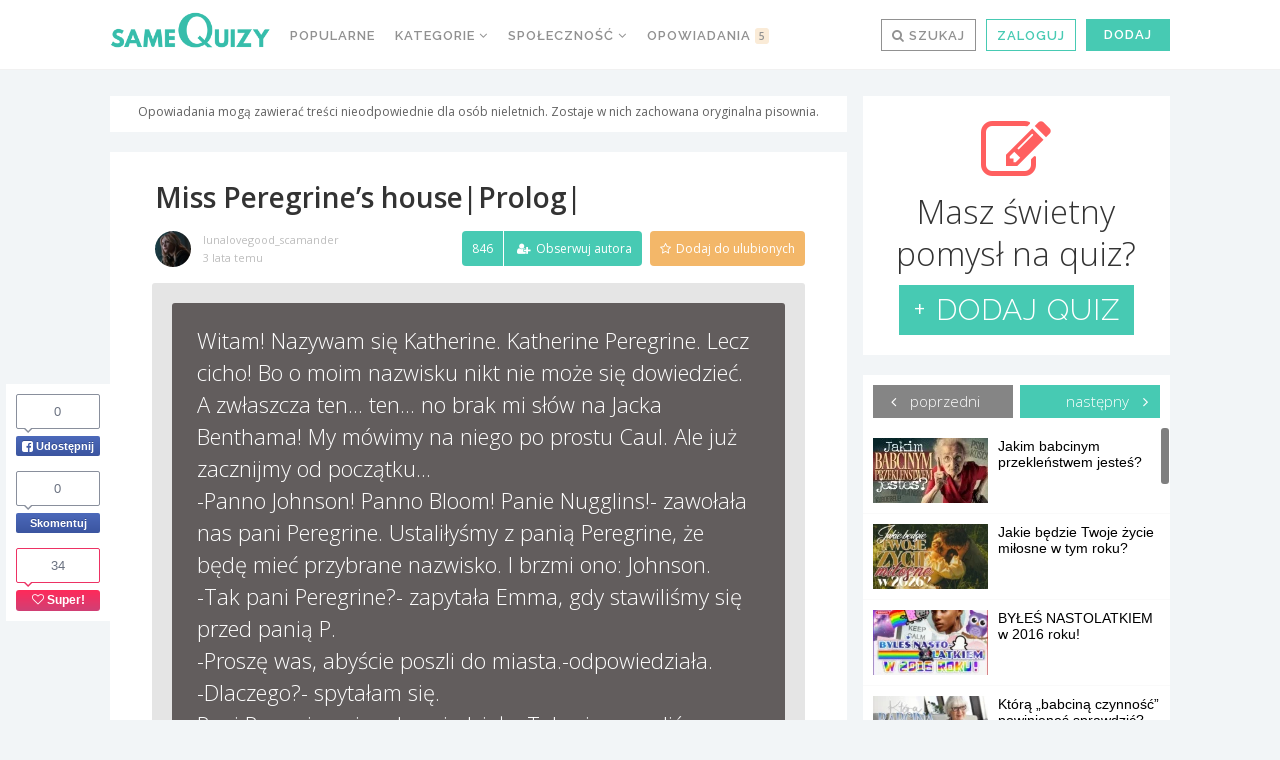

--- FILE ---
content_type: text/html; charset=UTF-8
request_url: https://samequizy.pl/wp-content/plugins/post-views-counter/includes/ajax.php
body_size: 120
content:
{"post_id":12161709,"counted":true,"storage":{"name":["pvc_visits[0]"],"value":["1769081255b12161709"],"expiry":[1769081255]},"type":"post"}

--- FILE ---
content_type: application/javascript
request_url: https://samequizy.pl/wp-content/themes/filing/js/select.min.js?x83708
body_size: 3193
content:
!function(t,e){"function"==typeof define&&define.amd?define(["tether"],e):"object"==typeof exports?module.exports=e(require("tether")):t.Select=e(t.Tether)}(this,function(t){"use strict";function e(t,e){if(!(t instanceof e))throw new TypeError("Cannot call a class as a function")}function i(t,e){if("function"!=typeof e&&null!==e)throw new TypeError("Super expression must either be null or a function, not "+typeof e);t.prototype=Object.create(e&&e.prototype,{constructor:{value:t,enumerable:!1,writable:!0,configurable:!0}}),e&&(t.__proto__=e)}function n(){var t=window.innerWidth,e=window.innerHeight;return b&&(640>=t||640>=e)}function o(t){return Array.prototype.reduce.call(t,function(t,e){return t===e?e:!1})}function r(){var t=document.querySelector(".select-target-focused");return t?t.selectInstance:null}var s=function(){function t(t,e){for(var i=0;i<e.length;i++){var n=e[i];n.enumerable=n.enumerable||!1,n.configurable=!0,"value"in n&&(n.writable=!0),Object.defineProperty(t,n.key,n)}}return function(e,i,n){return i&&t(e.prototype,i),n&&t(e,n),e}}(),a=function(t,e,i){for(var n=!0;n;){var o=t,r=e,s=i;a=c=l=void 0,n=!1;var a=Object.getOwnPropertyDescriptor(o,r);if(void 0!==a){if("value"in a)return a.value;var l=a.get;return void 0===l?void 0:l.call(s)}var c=Object.getPrototypeOf(o);if(null===c)return void 0;t=c,e=r,i=s,n=!0}},l=t.Utils,c=l.extend,h=l.addClass,u=l.removeClass,p=l.hasClass,d=l.getBounds,g=l.Evented,v=13,f=27,y=32,m=38,O=40,b="ontouchstart"in document.documentElement,k=b?"touchstart":"click",E="",T=void 0;document.addEventListener("keypress",function(t){var e=r();if(e&&0!==t.charCode){t.keyCode===y&&t.preventDefault(),clearTimeout(T),T=setTimeout(function(){E=""},500),E+=String.fromCharCode(t.charCode);var i=e.findOptionsByPrefix(E);if(1===i.length&&e.selectOption(i[0]),E.length>1&&o(E)){var n=e.findOptionsByPrefix(E[0]);if(n.length){var s=n.indexOf(e.getChosen());return s+=1,s%=n.length,void e.selectOption(n[s])}}return i.length?void e.selectOption(i[0]):void 0}}),document.addEventListener("keydown",function(t){var e=r();if(e)if([m,O,f].indexOf(t.keyCode)>=0&&t.preventDefault(),e.isOpen())switch(t.keyCode){case m:case O:e.moveHighlight(t.keyCode);break;case v:e.selectHighlightedOption();break;case f:e.close(),e.target.focus()}else[m,O,y].indexOf(t.keyCode)>=0&&e.open()});var C=function(o){function r(t){if(e(this,r),a(Object.getPrototypeOf(r.prototype),"constructor",this).call(this,t),this.options=c({},r.defaults,t),this.select=this.options.el,"undefined"!=typeof this.select.selectInstance)throw new Error("This element has already been turned into a Select");this.update=this.update.bind(this),this.setupTarget(),this.renderTarget(),this.setupDrop(),this.renderDrop(),this.setupSelect(),this.setupTether(),this.bindClick(),this.bindMutationEvents(),this.value=this.select.value}return i(r,o),s(r,[{key:"useNative",value:function(){var t=this.options.useNative;return t===!0||n()&&t!==!1}},{key:"setupTarget",value:function(){var t=this;this.target=document.createElement("a"),this.target.href="javascript:;",h(this.target,"select-target");var e=this.select.getAttribute("tabindex")||0;this.target.setAttribute("tabindex",e),this.options.className&&h(this.target,this.options.className),this.target.selectInstance=this,this.target.addEventListener("click",function(){t.isOpen()?t.target.blur():t.target.focus()}),this.target.addEventListener("focus",function(){h(t.target,"select-target-focused")}),this.target.addEventListener("blur",function(e){var i=e.relatedTarget;t.isOpen()&&i&&!t.drop.contains(i)&&t.close(),u(t.target,"select-target-focused")}),this.select.parentNode.insertBefore(this.target,this.select.nextSibling)}},{key:"setupDrop",value:function(){var t=this;this.drop=document.createElement("div"),h(this.drop,"select"),this.options.className&&h(this.drop,this.options.className),document.body.appendChild(this.drop),this.drop.addEventListener("click",function(e){p(e.target,"select-option")&&t.pickOption(e.target),e.stopPropagation()}),this.drop.addEventListener("mousemove",function(e){p(e.target,"select-option")&&t.highlightOption(e.target)}),this.content=document.createElement("div"),h(this.content,"select-content"),this.drop.appendChild(this.content)}},{key:"open",value:function(){var t=this;if(h(this.target,"select-open"),this.useNative())return this.select.style.display="block",void setTimeout(function(){var e=document.createEvent("MouseEvents");e.initEvent("mousedown",!0,!0),t.select.dispatchEvent(e)});h(this.drop,"select-open"),setTimeout(function(){t.tether.enable()});var e=this.drop.querySelector(".select-option-selected");if(e){this.highlightOption(e),this.scrollDropContentToOption(e);var i=function(){if(p(t.drop,"tether-abutted-left")||p(t.drop,"tether-abutted-bottom")){var i=d(t.drop),n=d(e),o=i.top-(n.top+n.height);t.drop.style.top=""+((parseFloat(t.drop.style.top)||0)+o)+"px"}},n=this.options.alignToHighlighted,o=this.content,r=o.scrollHeight,s=o.clientHeight;("always"===n||"auto"===n&&s>=r)&&setTimeout(function(){i()}),this.trigger("open")}}},{key:"close",value:function(){return u(this.target,"select-open"),this.useNative()?void(this.select.style.display="none"):(this.tether.disable(),u(this.drop,"select-open"),void this.trigger("close"))}},{key:"toggle",value:function(){this.isOpen()?this.close():this.open()}},{key:"isOpen",value:function(){return p(this.drop,"select-open")}},{key:"bindClick",value:function(){var t=this;this.target.addEventListener(k,function(e){e.preventDefault(),t.toggle()}),document.addEventListener(k,function(e){t.isOpen()&&(e.target===t.drop||t.drop.contains(e.target)||e.target===t.target||t.target.contains(e.target)||t.close())})}},{key:"setupTether",value:function(){this.tether=new t(c({element:this.drop,target:this.target,attachment:"top left",targetAttachment:"bottom left",classPrefix:"select",constraints:[{to:"window",attachment:"together"}]},this.options.tetherOptions))}},{key:"renderTarget",value:function(){this.target.innerHTML="";for(var t=this.select.querySelectorAll("option"),e=0;e<t.length;++e){var i=t[e];if(i.selected){this.target.innerHTML=i.innerHTML;break}}this.target.appendChild(document.createElement("b"))}},{key:"renderDrop",value:function(){var t=document.createElement("ul");h(t,"select-options");for(var e=this.select.querySelectorAll("option"),i=0;i<e.length;++i){var n=e[i],o=document.createElement("li");h(o,"select-option"),o.setAttribute("data-value",n.value),o.innerHTML=n.innerHTML,n.selected&&h(o,"select-option-selected"),t.appendChild(o)}this.content.innerHTML="",this.content.appendChild(t)}},{key:"update",value:function(){this.renderDrop(),this.renderTarget()}},{key:"setupSelect",value:function(){this.select.selectInstance=this,h(this.select,"select-select"),this.select.addEventListener("change",this.update)}},{key:"bindMutationEvents",value:function(){"undefined"!=typeof window.MutationObserver?(this.observer=new MutationObserver(this.update),this.observer.observe(this.select,{childList:!0,attributes:!0,characterData:!0,subtree:!0})):this.select.addEventListener("DOMSubtreeModified",this.update)}},{key:"findOptionsByPrefix",value:function(t){var e=this.drop.querySelectorAll(".select-option");return t=t.toLowerCase(),Array.prototype.filter.call(e,function(e){return e.innerHTML.toLowerCase().substr(0,t.length)===t})}},{key:"findOptionsByValue",value:function(t){var e=this.drop.querySelectorAll(".select-option");return Array.prototype.filter.call(e,function(e){return e.getAttribute("data-value")===t})}},{key:"getChosen",value:function(){return this.drop.querySelector(this.isOpen()?".select-option-highlight":".select-option-selected")}},{key:"selectOption",value:function(t){this.isOpen()?(this.highlightOption(t),this.scrollDropContentToOption(t)):this.pickOption(t,!1)}},{key:"resetSelection",value:function(){this.selectOption(this.drop.querySelector(".select-option"))}},{key:"highlightOption",value:function(t){var e=this.drop.querySelector(".select-option-highlight");e&&u(e,"select-option-highlight"),h(t,"select-option-highlight"),this.trigger("highlight",{option:t})}},{key:"moveHighlight",value:function(t){var e=this.drop.querySelector(".select-option-highlight");if(!e)return void this.highlightOption(this.drop.querySelector(".select-option"));var i=this.drop.querySelectorAll(".select-option"),n=Array.prototype.indexOf.call(i,e);if(n>=0&&(t===m?n-=1:n+=1,!(0>n||n>=i.length))){var o=i[n];this.highlightOption(o),this.scrollDropContentToOption(o)}}},{key:"scrollDropContentToOption",value:function(t){var e=this.content,i=e.scrollHeight,n=e.clientHeight,o=e.scrollTop;if(i>n){var r=d(this.content),s=d(t);this.content.scrollTop=s.top-(r.top-o)}}},{key:"selectHighlightedOption",value:function(){this.pickOption(this.drop.querySelector(".select-option-highlight"))}},{key:"pickOption",value:function(t){var e=this,i=void 0===arguments[1]?!0:arguments[1];this.value=this.select.value=t.getAttribute("data-value"),this.triggerChange(),i&&setTimeout(function(){e.close(),e.target.focus()})}},{key:"triggerChange",value:function(){var t=document.createEvent("HTMLEvents");t.initEvent("change",!0,!1),this.select.dispatchEvent(t),this.trigger("change",{value:this.select.value})}},{key:"change",value:function(t){var e=this.findOptionsByValue(t);if(!e.length)throw new Error('Select Error: An option with the value "'+t+"\" doesn't exist");this.pickOption(e[0],!1)}}]),r}(g);return C.defaults={alignToHighlighed:"auto",className:"select-theme-default"},C.init=function(){var t=void 0===arguments[0]?{}:arguments[0];if("loading"===document.readyState)return void document.addEventListener("DOMContentLoaded",function(){return C.init(t)});"undefined"==typeof t.selector&&(t.selector="select");for(var e=document.querySelectorAll(t.selector),i=0;i<e.length;++i){var n=e[i];n.selectInstance||new C(c({el:n},t))}},C});